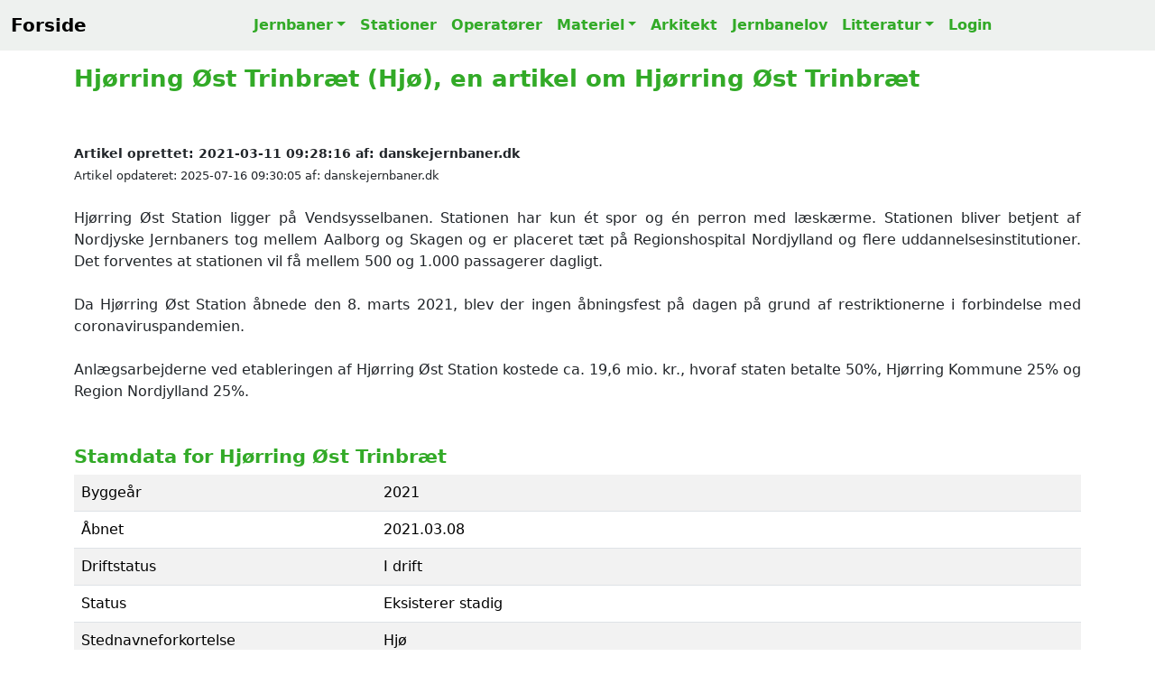

--- FILE ---
content_type: text/html; charset=UTF-8
request_url: https://danskejernbaner.dk/vis.station.php?FORLOEB_ID=2502&content=Hj%C3%B8rring-%C3%98st-Station-(Hj%C3%B8)
body_size: 6504
content:
<!DOCTYPE HTML><html lang='da'><head><title>Hjørring Øst Trinbræt (Hjø), en artikel om Hjørring Øst Trinbræt</title><link rel='canonical' href='https://danskejernbaner.dk/vis.station.php?FORLOEB_ID=2502'><link rel='icon' href='./icon/favicon.svg'><meta name='robots' content='index, follow'><meta name='viewport' content='width=device-width, initial-scale=1'><meta name='format-detection' content='telephone=no'><meta name='description' content='Hjørring Øst Trinbræt (Hjø)'><meta charset='UTF-8'><meta name='author' CONTENT='danskejernbaner.dk'><meta name='keywords' CONTENT='Hjørring Øst Trinbræt (Hjø), Hjørring Øst Station, Hjørring Øst Trinbræt, Hjørring Øst St, Hjø, jernbaner, stationer, materiel, dansk jernbanehistorie, danske stationer, Danish Stations, stations, Danish railroad, Danish railway history, Dänische Eisenbahnen, Dänische Eisenbahngeschichte, Dänische Bahnhöfe, danska järnvägar, dansk järnvägshistoria, 丹麥鐵路歷史, デンマークの鉄道の歴史, История датской железной дороги'><meta property='og:title' content='Hjørring Øst Trinbræt (Hjø), en artikel om Hjørring Øst Trinbræt'><meta property='og:site_name' content='danskejernbaner.dk'><meta property='og:locale' content='Da_DK'><meta property='og:description' content='Hjørring Øst Trinbræt (Hjø)'><meta property='og:url' content='https://danskejernbaner.dk/vis.station.php?FORLOEB_ID=2502'><meta property='og:image' content='https://danskejernbaner.dk/medier/1000031837.webp'><meta property='og:type' content='website'><meta property='twitter:card' content='summary_large_image'><meta property='twitter:site' content='@danskejernbaner.dk'><meta property='twitter:title' content='Hjørring Øst Trinbræt (Hjø), en artikel om Hjørring Øst Trinbræt'><meta property='twitter:description' content='Hjørring Øst Trinbræt (Hjø)'><meta property='twitter:image' content='https://danskejernbaner.dk/medier/1000031837.webp'><link href='./css/bootstrap.5.3.3.min.css' rel='stylesheet'><link href='./css/danskejernbaner.26.css' rel='stylesheet'><link href='https://cdnjs.cloudflare.com/ajax/libs/font-awesome/5.15.4/css/all.min.css' rel='stylesheet'><script async src='https://www.googletagmanager.com/gtag/js?id=G-GTF93R9ZB6'></script><script> window.dataLayer = window.dataLayer || []; function gtag(){dataLayer.push(arguments);} gtag('js', new Date()); gtag('config', 'G-GTF93R9ZB6');</script></head><div class='container'><nav class='navbar navbar-expand-lg DKJ-lightgray fixed-top navbar-light bg-light rounded-0'><div class='container-fluid'><a class='navbar-brand' href='index.php' title='Tilbage til forsiden'><b>Forside</b></a><button class='navbar-toggler' type='button' data-bs-toggle='collapse' data-bs-target='#NavbarsDanskejernbaner' aria-controls='NavbarsDanskejernbaner' aria-expanded='false' aria-label='Toggle navigation'><span class='navbar-toggler-icon'></span></button><div class='navbar-collapse collapse justify-content-md-center' id='NavbarsDanskejernbaner'><ul class='navbar-nav'><li class='nav-item dropdown'><a class='nav-link DKJ-font-green dropdown-toggle' data-bs-toggle='dropdown' aria-expanded='false' href='vis.bane.oversigt.php' title='Oversigt over alle danske jernbaner'>Jernbaner</a><ul class='dropdown-menu'><li><a class='dropdown-item DKJ-font-green' href='vis.bane.oversigt.php' title='Oversigt over Alle Danske Jernbaner'>Alle Jernbaner</a></li><li><a class='dropdown-item DKJ-font-green' href='vis.bane_region.oversigt.php' title='Oversigt over alle jerbaner i Danmark opdelt på regionerne'>Jernbaner pr. region</a></li><li><a class='dropdown-item DKJ-font-green' href='vis.aktivebaner.oversigt.php' title='Oversigt over Aktive Danske Jernbaner'>Aktive Jernbaner</a></li><li><a class='dropdown-item DKJ-font-green' href='vis.nedlagtebaner.oversigt.php' title='Oversigt over Nedlagte Danske Jernbaner'>Nedlagte Jernbaner</a></li><li><a class='dropdown-item DKJ-font-green' href='vis.ikke_anlagtebaner.oversigt.php' title='Oversigt over Ikke Anlagte Danske Jernbaner'>Ikke anlagte Jernbaner</a></li><li class='dropdown-divider-menu'></li><li><a class='dropdown-item DKJ-font-green' href='vis.s-bane.oversigt.php' title='Oversigt over Danske S-Baner'>S-Baner</a></li><li><a class='dropdown-item DKJ-font-green' href='vis.metro.oversigt.php' title='Oversigt over Danske Metrobaner'>Metrobaner</a></li><li><a class='dropdown-item DKJ-font-green' href='vis.letbane.oversigt.php' title='Oversigt over Danske Letbaner'>Letbaner</a></li><li><a class='dropdown-item DKJ-font-green' href='vis.veteranbane.oversigt.php' title='Oversigt over Danske Veteranbaner'>Veteranbaner</a></li></ul></li><li class='nav-item'><a class='nav-link DKJ-font-green' href='vis.stations.oversigt.php' title='Liste over Alle Danske Stationer og Stoppesteder'>Stationer</a></li><li class='nav-item'><a class='nav-link DKJ-font-green' href='vis.ejendomsmaerker.oversigt.php' title='Oversigt over Danske Jernbaneoperatører'>Operatører</a></li><li class='nav-item dropdown'><a class='nav-link DKJ-font-green dropdown-toggle' data-bs-toggle='dropdown' aria-expanded='false' href='vis.materiel.oversigt.php' title='Oversigt over Danske Lokomotiver, Motorvogne og Skinnebusser'>Materiel</a><ul class='dropdown-menu'><li><a class='dropdown-item DKJ-font-green' href='vis.materiel.oversigt.php' title='Oversigt over Danske Lokomotiver, Motorvogne og Skinnebusser'>Materiel liste</a></li><li class='dropdown-divider-menu'></li><li><a class='dropdown-item DKJ-font-green' href='vis.materiel_firma.oversigt.php' title='Oversigt over Producenter af Lokomotiver, Motorvogne og Skinnebusser'>Materiel firma liste</a></li><li class='dropdown-divider-menu'></li><li><a class='dropdown-item DKJ-font-green' href='vis.materiel_type.oversigt.php' title='Oversigt over Lokomotiver, Motorvogne og Skinnebus Typer i Danmark'>Materiel TYPE liste</a></li></ul></li><li class='nav-item'><a class='nav-link DKJ-font-green' href='vis.arkitekt.oversigt.php' title='Liste over Danske Stationsarkitekter'>Arkitekt</a></li><li class='nav-item'><a class='nav-link DKJ-font-green' href='vis.jernbanelove.oversigt.php' title='Oversigt over Danske Jernbanelove'>Jernbanelov</a></li><li class='nav-item dropdown'><a class='nav-link DKJ-font-green dropdown-toggle' data-bs-toggle='dropdown' aria-expanded='false' href='vis.bog.oversigt.php' title='Liste over Danske Jernbanebøger'>Litteratur</a><ul class='dropdown-menu'><li><a class='dropdown-item DKJ-font-green' href='vis.bog.oversigt.php' title='Liste over Danske Jernbanebøger'>Oversigt over Jernbanebøger</a></li><li class='dropdown-divider-menu'></li><li><a class='dropdown-item DKJ-font-green' href='vis.ord.oversigt.php' title='Dansk Jernbaneordbog'>Jernbaneordbogen</a></li></ul></li><li class='nav-item'><a class='nav-link DKJ-font-green' href='logon.main.login.php?actual_link=https://danskejernbaner.dk/vis.station.php?FORLOEB_ID=2502' title='Login danskejernbaner.dk'>Login</a></li></ul></div></div></nav></div><br><br><div class='container theme-showcase' role='main'><br><article itemscope itemtype='https://schema.org/Article'><h1 itemprop='name'>Hjørring Øst Trinbræt (Hjø), en artikel om Hjørring Øst Trinbræt</h1><br><br><span class='DKJ-byline' itemprop='datePublished'>Artikel oprettet: 2021-03-11 09:28:16</span><span class='DKJ-byline' itemprop='author'> af: danskejernbaner.dk</span><br><span class='DKJ-byline-light'>Artikel opdateret: 2025-07-16 09:30:05</span><span class='DKJ-byline-light' itemprop='author'> af: danskejernbaner.dk</span><br><br><div class='text-justify-wide'>Hjørring Øst Station ligger på Vendsysselbanen. Stationen har kun ét spor og én perron med læskærme. Stationen bliver betjent af Nordjyske Jernbaners tog mellem Aalborg og Skagen og er placeret tæt på Regionshospital Nordjylland og flere uddannelsesinstitutioner. Det forventes at stationen vil få mellem 500 og 1.000 passagerer dagligt.<br><br>Da Hjørring Øst Station åbnede den 8. marts 2021, blev der ingen åbningsfest på dagen på grund af restriktionerne i forbindelse med coronaviruspandemien.<br><br>Anlægsarbejderne ved etableringen af Hjørring Øst Station kostede ca. 19,6 mio. kr., hvoraf staten betalte 50%, Hjørring Kommune 25% og Region Nordjylland 25%.<br><br><br></div><h2>Stamdata for Hjørring Øst Trinbræt</h2><div class='table-responsive'><table class='table table-striped'><tbody><tr><td style='width:30%;'>Byggeår</td><td style='width:70%;'>2021</td></tr><tr><td style='width:30%;'>Åbnet</td><td style='width:70%;'>2021.03.08</td></tr><tr><td style='width:30%;'>Driftstatus</td><td style='width:70%;'>I drift</td></tr><tr><td style='width:30%;'>Status</td><td style='width:70%;'>Eksisterer stadig</td></tr><tr><td style='width:30%;'>Stednavneforkortelse</td><td style='width:70%;'>Hjø</td></tr><tr><td style='width:30%;'>Højdeplacering over havet</td><td style='width:70%;'>34,1 meter</td></tr><tr><td style='width:30%;'>GPS koordinater</td><td style='width:70%;'>57.454824,10.005951</td></tr></tbody></table></div><br><br><H3>Oversigt over andre stationer fra Hjørring</H3><div class='table-responsive'><table class='table table-striped'><thead><tr><th class='DKJ-font-bold-green'>Foto</th><th class='DKJ-font-bold-green'>Stationens navn</th><th class='DKJ-font-bold-green'>Beskrivelse</th></tr></thead><tr><td><img src='icon/foto.svg' title='Stedet er fotograferet' alt='Stedet er fotograferet'></td><td><a class='text-underline-hover' href='vis.station.php?FORLOEB_ID=2502&amp;content=Hj%C3%B8rring-%C3%98st-Trinbr%C3%A6t-(Hj%C3%B8)' title='Link til Hjørring Øst Trinbræt (Hjø)'>Hjørring Øst Trinbræt (Hjø)</a></td><td>Hjørring Øst Station ligger på Vendsysselbanen. Stationen ha...</td></tr><tr><td><img src='icon/foto.svg' title='Stedet er fotograferet' alt='Stedet er fotograferet'></td><td><a class='text-underline-hover' href='vis.station.php?FORLOEB_ID=526&amp;content=Hj%C3%B8rring-Vestbaneg%C3%A5rd' title='Link til Hjørring Vestbanegård'>Hjørring Vestbanegård</a></td><td>Hjørring Vestbanegårds historieHjørring Vestbanegård blev op...</td></tr><tr><td><img src='icon/foto.svg' title='Stedet er fotograferet' alt='Stedet er fotograferet'></td><td><a class='text-underline-hover' href='vis.station.php?FORLOEB_ID=525&amp;content=Hj%C3%B8rring-Station-(Hj)' title='Link til Hjørring Station (Hj)'>Hjørring Station (Hj)</a></td><td>Hjørrings første station byggede Thomas Arboe sammen med N.P...</td></tr></table></div><br><br><h3>Hjørring Øst Trinbræt servicerede følgende jernbaner</h3><div class='table-responsive'><table class='table table-striped'><thead><tr><th class='DKJ-font-bold-green'>Jernbanens navn</th><th class='DKJ-font-bold-green'>Operatør</th><th class='DKJ-font-bold-green'>Længde</th><th class='DKJ-font-bold-green'>Åbnet</th><th class='DKJ-font-bold-green'>Nedlagt</th></tr></thead><tbody><tr><td><a class='text-underline-hover' href='vis.bane.php?BANE_ID=110&amp;content=Aalborg-Frederikshavn-Jernbane' title='Link til Aalborg-Frederikshavn Jernbane '>Aalborg-Frederikshavn Jernbane </a></td><td><a class='text-underline-hover' href='vis.jernbaneselskab.php?JERNBANESELSKAB_ID=134&amp;content=Nordjyske-Jernbaner-A/S-NJJ' title='Link til NJJ (Oprindelig: DSB)'>NJJ (Oprindelig: DSB)</a></td><td> 84,4</td><td>1871.08.15</td><td>I drift</td></tr></tbody></table></div><br><br><button type='button' class='collapsible' id='RejseplanenData'>▼ Rejseplanens Data for Hjørring Øst Trinbræt med Afgangs og Ankomsttavler</button><div class='content' id='DisplayRejseplanen'></div><script>$(document).ready(function() { $('#RejseplanenData').click(function(){ $('#DisplayRejseplanen').load('./funktioner.rejseplanen.php',{'FORLOEB_ID': '2502'});}) })</script><button type='button' class='collapsible'>▼ Krak luftfoto 1954 vs 2025 af Hjørring Øst Trinbræt</button><div class='content'><br><a class='text-underline-hover' href='https://www.krak.dk/kort/s%C3%B8g/57.45482425870586%2C10.005951458532603?l=aerial&compare=historic&t=coordinates&fit=true&c=57.45482425870586,10.005951458532603&z=17' target='_blank' title='LINK til Krak luftfoto 1954 vs 2020 af Hjørring Øst Trinbræt'>Krak luftfoto 1954 vs 2020 af Hjørring Øst Trinbræt</a><br><br></div><br><br><br><h2>Billede af Hjørring Øst Trinbræt</h2><div class='img' id='1000031837'><img class='rounded-0 w-100 img-fluid' width='4032' height='3024' loading='lazy' src='./medier/1000031837.webp' alt='Billede af Hjørring Øst Station, sett mot vest' title='Billede af Hjørring Øst Station, sett mot vest'><br></div><b>Billede af Hjørring Øst Station, sett mot vest <img loading='lazy' src='./icon/star.svg' alt='Prioriteret materiale' title='Prioriteret materiale' style='width:15px;height:15px;'> <img loading='lazy' src='./icon/star.svg' alt='Prioriteret materiale' title='Prioriteret materiale' style='width:15px;height:15px;'> <img loading='lazy' src='./icon/star.svg' alt='Prioriteret materiale' title='Prioriteret materiale' style='width:15px;height:15px;'><br>Fotograf: Svein Julton - Dato: den 4. januar 2022 </b><br><br><div><h3>Video fra Hjørring Øst Trinbræt</h3></div><div class='img' id='1000034409'><video width='100%' controls><source src='./video/1000034409.mov' type='video/mp4'></video> </div><b>Video med NJJ LM 617 filmet ud for Hjørring Øst Trinbræt. <br>Kilde: Jacob Laursen - Dato: den 15. juli 2025 </b><br><br><h3>Billeder af Hjørring Øst Trinbræt</h3><div class='img' id='1000031836'><img class='rounded-0 w-100 img-fluid' width='3870' height='2874' loading='lazy' src='./medier/1000031836.webp' alt='Billede af Hjørring Øst Station, sett mot øst' title='Billede af Hjørring Øst Station, sett mot øst'><br></div><b>Billede af Hjørring Øst Station, sett mot øst <img loading='lazy' src='./icon/star.svg' alt='Prioriteret materiale' title='Prioriteret materiale' style='width:15px;height:15px;'> <img loading='lazy' src='./icon/star.svg' alt='Prioriteret materiale' title='Prioriteret materiale' style='width:15px;height:15px;'> <img loading='lazy' src='./icon/star.svg' alt='Prioriteret materiale' title='Prioriteret materiale' style='width:15px;height:15px;'><br>Fotograf: Svein Julton - Dato: den 4. januar 2022 </b><br><br><div class='img' id='1000034293'><img class='rounded-0 w-100 img-fluid' width='5712' height='4284' loading='lazy' src='./medier/1000034293.webp' alt='Billede af Hjørring Øst Trinbræt.' title='Billede af Hjørring Øst Trinbræt.'><br></div><b>Billede af Hjørring Øst Trinbræt. <br>Fotograf: Jacob Laursen - Dato: den 15. juli 2025 </b><a class='text-underline-hover' href='/medier_original/1000034293.jpeg' download='IMG_4492.JPEG' title='Download billedet i original opløsning'><b>Download billede</b></a><br><br><div class='img' id='1000034292'><img class='rounded-0 w-100 img-fluid' width='5712' height='4284' loading='lazy' src='./medier/1000034292.webp' alt='Billede af Hjørring Øst Trinbræt.' title='Billede af Hjørring Øst Trinbræt.'><br></div><b>Billede af Hjørring Øst Trinbræt. <br>Fotograf: Jacob Laursen - Dato: den 15. juli 2025 </b><a class='text-underline-hover' href='/medier_original/1000034292.jpeg' download='IMG_4481.JPEG' title='Download billedet i original opløsning'><b>Download billede</b></a><br><br><div class='img' id='1000034291'><img class='rounded-0 w-100 img-fluid' width='5712' height='4284' loading='lazy' src='./medier/1000034291.webp' alt='Billede af Hjørring Øst Trinbræt.' title='Billede af Hjørring Øst Trinbræt.'><br></div><b>Billede af Hjørring Øst Trinbræt. <br>Fotograf: Jacob Laursen - Dato: den 15. juli 2025 </b><a class='text-underline-hover' href='/medier_original/1000034291.jpeg' download='IMG_4479.JPEG' title='Download billedet i original opløsning'><b>Download billede</b></a><br><br><div class='img' id='1000034290'><img class='rounded-0 w-100 img-fluid' width='5712' height='4284' loading='lazy' src='./medier/1000034290.webp' alt='Billede af Hjørring Øst Trinbræt.' title='Billede af Hjørring Øst Trinbræt.'><br></div><b>Billede af Hjørring Øst Trinbræt. <br>Fotograf: Jacob Laursen - Dato: den 15. juli 2025 </b><a class='text-underline-hover' href='/medier_original/1000034290.jpeg' download='IMG_4469.JPEG' title='Download billedet i original opløsning'><b>Download billede</b></a><br><br><div class='img' id='1000034289'><img class='rounded-0 w-100 img-fluid' width='5712' height='4284' loading='lazy' src='./medier/1000034289.webp' alt='Billede af Hjørring Øst Trinbræt.' title='Billede af Hjørring Øst Trinbræt.'><br></div><b>Billede af Hjørring Øst Trinbræt. <br>Fotograf: Jacob Laursen - Dato: den 15. juli 2025 </b><a class='text-underline-hover' href='/medier_original/1000034289.jpeg' download='IMG_4462.JPEG' title='Download billedet i original opløsning'><b>Download billede</b></a><br><br><div class='img' id='1000034407'><img class='rounded-0 w-100 img-fluid' width='4032' height='3024' loading='lazy' src='./medier/1000034407.webp' alt='Billede af NJJ LM 617 fotograferet ud for Hjørring Øst Trinbræt.' title='Billede af NJJ LM 617 fotograferet ud for Hjørring Øst Trinbræt.'><br></div><b>Billede af NJJ LM 617 fotograferet ud for Hjørring Øst Trinbræt. <br>Fotograf: Jacob Laursen - Dato: den 15. juli 2025 </b><a class='text-underline-hover' href='/medier_original/1000034407.jpeg' download='IMG_4460.JPEG' title='Download billedet i original opløsning'><b>Download billede</b></a><br><br><div class='img' id='1000034405'><img class='rounded-0 w-100 img-fluid' width='5712' height='4284' loading='lazy' src='./medier/1000034405.webp' alt='Billede af NJJ LM 617 fotograferet ud for Hjørring Øst Trinbræt.' title='Billede af NJJ LM 617 fotograferet ud for Hjørring Øst Trinbræt.'><br></div><b>Billede af NJJ LM 617 fotograferet ud for Hjørring Øst Trinbræt. <br>Fotograf: Jacob Laursen - Dato: den 15. juli 2025 </b><a class='text-underline-hover' href='/medier_original/1000034405.jpeg' download='IMG_4457.JPEG' title='Download billedet i original opløsning'><b>Download billede</b></a><br><br><div class='img' id='1000034403'><img class='rounded-0 w-100 img-fluid' width='4032' height='3024' loading='lazy' src='./medier/1000034403.webp' alt='Billede af NJJ LM 617 fotograferet ud for Hjørring Øst Trinbræt.' title='Billede af NJJ LM 617 fotograferet ud for Hjørring Øst Trinbræt.'><br></div><b>Billede af NJJ LM 617 fotograferet ud for Hjørring Øst Trinbræt. <br>Fotograf: Jacob Laursen - Dato: den 15. juli 2025 </b><a class='text-underline-hover' href='/medier_original/1000034403.jpeg' download='IMG_4456.JPEG' title='Download billedet i original opløsning'><b>Download billede</b></a><br><br><div><h3>Google Street View af Hjørring Øst Trinbræt</h3></div><div class='video__embedded' id='1000010653' style='padding-bottom: 56.25%; position: relative;'><iframe src='https://www.google.com/maps/embed?pb=!4v1640767243085!6m8!1m7!1sCAoSLEFGMVFpcE00aTdRNUJDOHgybFNfY3oyX2xHcElWWG5oOVZSSXpYZ0h3aElX!2m2!1d57.4548144!2d10.005911!3f76.0560771880339!4f-6.873873521952149!5f0.7820865974627469' style='position: absolute; width: 100%; height: 100%; border: none;' loading='lazy'></iframe></div><b>Google Street View af Hjørring Øst Station. <br>Kilde: © Street View, by Google Maps - Dato: den 29. december 2021 - <a class='text-underline-hover' href='https://www.google.com/maps/@57.4548144,10.005911,3a,75y,76.06h,83.13t/data=!3m8!1e1!3m6!1sAF1QipM4i7Q5BC8x2lS_cz2_lGpIVXnh9VRIzXgHwhIW!2e10!3e11!6shttps:%2F%2Flh5.googleusercontent.com%2Fp%2FAF1QipM4i7Q5BC8x2lS_cz2_lGpIVXnh9VRIzXgHwhIW%3Dw203-h100-k-no-pi-0-ya150.24393-ro-0-fo100!7i10240!8i5120' target='_blank' title='Link til kilde' onclick="logKlik('https://www.google.com/maps/@57.4548144,10.005911,3a,75y,76.06h,83.13t/data=!3m8!1e1!3m6!1sAF1QipM4i7Q5BC8x2lS_cz2_lGpIVXnh9VRIzXgHwhIW!2e10!3e11!6shttps:%2F%2Flh5.googleusercontent.com%2Fp%2FAF1QipM4i7Q5BC8x2lS_cz2_lGpIVXnh9VRIzXgHwhIW%3Dw203-h100-k-no-pi-0-ya150.24393-ro-0-fo100!7i10240!8i5120')">LINK til kilde.</a></b><br><br><h3>Kort over Hjørring Øst Trinbræt</h3><img class='rounded w-100 img-fluid' width='1000' height='500' alt='Historisk kort over Hjørring Øst Trinbræt' title='Historisk kort over Hjørring Øst Trinbræt' src='./kort/2502_ZOOM.webp' loading='lazy'><br>Kort over Hjørring Øst Trinbræt - Kilde: Indeholder data fra Styrelsen for Dataforsyning og Effektivisering, skærmkortet, WMS-tjeneste via datafordeler.dk (Ortofoto forår)<br><br><img class='rounded w-100 img-fluid' width='1000' height='500' alt='Historisk kort over Hjørring Øst Trinbræt' title='Historisk kort over Hjørring Øst Trinbræt' src='./kort/2502_ORTO.webp' loading='lazy'><br>Kort over Hjørring Øst Trinbræt - Kilde: Indeholder data fra Styrelsen for Dataforsyning og Effektivisering, skærmkortet, WMS-tjeneste via datafordeler.dk (Ortofoto forår)<br><br><img class='rounded w-100 img-fluid' width='1000' height='500' alt='Historisk kort over Hjørring Øst Trinbræt' title='Historisk kort over Hjørring Øst Trinbræt' src='./kort/2502_1980.webp' loading='lazy'><br>Kort over Hjørring Øst Trinbræt - Kilde: Indeholder data fra Styrelsen for Dataforsyning og Effektivisering, skærmkortet, WMS-tjeneste via datafordeler.dk (Topgrafisk kort 1980-2001)<br><br><img class='rounded w-100 img-fluid' width='1000' height='500' alt='Historisk kort over Hjørring Øst Trinbræt' title='Historisk kort over Hjørring Øst Trinbræt' src='./kort/2502_1953.webp' loading='lazy'><br>Kort over Hjørring Øst Trinbræt - Kilde: Indeholder data fra Styrelsen for Dataforsyning og Effektivisering, skærmkortet, WMS-tjeneste via datafordeler.dk (Topografisk kort 1953-1976)<br><br><img class='rounded w-100 img-fluid' width='1000' height='500' alt='Historisk kort over Hjørring Øst Trinbræt' title='Historisk kort over Hjørring Øst Trinbræt' src='./kort/2502_1901.webp' loading='lazy'><br>Kort over Hjørring Øst Trinbræt - Kilde: Indeholder data fra Styrelsen for Dataforsyning og Effektivisering, skærmkortet, WMS-tjeneste via datafordeler.dk (Lave Målebordsblade 1901-1971)<br><br><br><div><h3>Litteratur for: Hjørring Øst Trinbræt</h3><div style='text-align:center'><span class='DKJ-note-green-center'>&gt;&gt; Husk at støtte de hårdarbejdende forfattere, som bruger meget tid på at sikre vores danske jernbanehistorie. &lt;&lt;</span></div></div><br><div class='table-responsive'><table class='table table-striped'><tbody><tr ><td style='min-width:150px'><div style='height: 150px;'><img class='rounded-0 h-100 img-fluid' src='./bog/150.webp' width='117' height='150' alt='Vendsysselbanen gennem 150 år' title='Vendsysselbanen gennem 150 år' loading='lazy'><br></div></td><td>Bogtitel<br>Forfatter<br>Udgivelsesår<br>Sidetal<br>Udgivelsessted<br>Forlag<br>ISBN</td><td><a class='text-underline-hover' href='vis.bog.php?LITTERATUR_ID=150&amp;content=Vendsysselbanen-gennem-150-%C3%A5r' title='Link til Vendsysselbanen gennem 150 år'>Vendsysselbanen gennem 150 år</a><br>Ole Edvard Mogensen<br>2021<br>61<br> <br>OEM Consult<br></td></tr></tbody></table></div><br><br></article><div class='incident-bruger'><div id='INCIDENTS_bruger'></div><div class='borderexample text-left'
><div class='mb-3'><label><b class='DKJ-font-bold-green'>Rettelser, Billeder og Tilføjelser til denne side modtages med tak!</b></label></div><form action='funktioner.opdater.php' method='post'><textarea class='form-control rounded-0' name='INCIDENT_BESKRIVELSE' rows='10' wrap='soft' placeholder='Indtast fejl, mangler, noter m.v. - som kan hjælpe med at forbedre denne side.' style='background-color: white;'></textarea><br><input class='form-control rounded-0' type='text' name= 'INCIDENT_NAVN' placeholder='Indtast dit navn' required style='background-color: white;'><br><input class='form-control rounded-0' type='email' name= 'INCIDENT_EMAIL' placeholder='Indtast Email' required style='background-color: white;'><br><input type='hidden' name='DIVAFSTAND' value='INCIDENTS_bruger'><input type='hidden' name='INCIDENT_TYPE' value='FORLOEB'><input type='hidden' name='INCIDENT_TYPE_ID' value='2502'><input type='hidden' name='FUNC' value='INSERT_incident'><button type='submit' class='btn btn-success rounded-0'>Indsend dine tilføjelser</button></form></div></div><br><br><br><footer><div class='section-sm DKJ-footer-gray bg-light'><div class='container text-center'><br><br><p> Lige nu er der <b id='antal_brugere' class='DKJ-font-bold-green'></b> aktive samtidige brugere på danskejernbaner.dk</p>RAIL Data Explorer CMS Version 3.2.0 - build: 2026.01.11-03:03:44<p id='PRODUKTIONS_TID'></p>Copyright © 1999-2026 by danskejernbaner.dk - E-Mail: <b class='DKJ-font-bold-green'><a href="/cdn-cgi/l/email-protection" class="__cf_email__" data-cfemail="e38e828a8fa387828d9088868986918d81828d8691cd8788">[email&#160;protected]</a></b><br><br><b>danskejernbaner.dk, Dansk Jernbanehistorisk Arkiv, Har modtaget økonomisk støtte fra<br>Frimærkehandler og Jernbanehistoriker Peer Olav Thomassens Fond v/Det Kongelige Bibliotek</b><br><br>danskejernbaner.dk er anmeldt til Pressenævnet efter medieansvarslovens § 8, stk. 1, jf. § 1, nr. 3.<br><br>danskejernbaner.dk ejes, udvikles og drives af Dansk Jernbanehistorisk Arkiv<br>CVR-nr.: 44 72 06 47<br><br></div></div></footer></div><br><script data-cfasync="false" src="/cdn-cgi/scripts/5c5dd728/cloudflare-static/email-decode.min.js"></script><script>window.addEventListener('load', () => {var PRODUKTIONS_TID = document.getElementById('PRODUKTIONS_TID');PRODUKTIONS_TID.innerHTML = '* Produktionstid: 3,18 ms EmIT HTTP CACHE=1 SQL=2 *<br>-------<br>';});</script>
<script src='./js/collapsibles.js'></script>
<script src='./js/bootstrap.5.3.3.bundle.min.js'></script>
<script src='./js/jquery-3.7.1.min.js'></script>
<script>function textAreaAdjust(element) {
    element.style.height = '1px';
    element.style.height = (25+element.scrollHeight)+'px';
}</script>
<script>$(document).ready(function() { setInterval(function(){ $('#antal_brugere').load('./antal_brugere.txt');}, 5000); })</script>
<script>$(document).ready(function() { $('#RejseplanenData').click(function(){ $('#DisplayRejseplanen').load('./funktioner.rejseplanen.php',{'FORLOEB_ID': '2502'});}) })</script>
<script>
function logKlik(LINK_VAL) {
    fetch('link_klik.php', {
        method: 'POST',
        headers: {
        'Content-Type': 'application/x-www-form-urlencoded'
        },
        body: 'LINK_KLIK=' + encodeURIComponent(LINK_VAL)
    });
}
</script>
</body></html>
<script defer src="https://static.cloudflareinsights.com/beacon.min.js/vcd15cbe7772f49c399c6a5babf22c1241717689176015" integrity="sha512-ZpsOmlRQV6y907TI0dKBHq9Md29nnaEIPlkf84rnaERnq6zvWvPUqr2ft8M1aS28oN72PdrCzSjY4U6VaAw1EQ==" data-cf-beacon='{"version":"2024.11.0","token":"c0c97a0392174b9d9577f2e9aaeab683","r":1,"server_timing":{"name":{"cfCacheStatus":true,"cfEdge":true,"cfExtPri":true,"cfL4":true,"cfOrigin":true,"cfSpeedBrain":true},"location_startswith":null}}' crossorigin="anonymous"></script>
